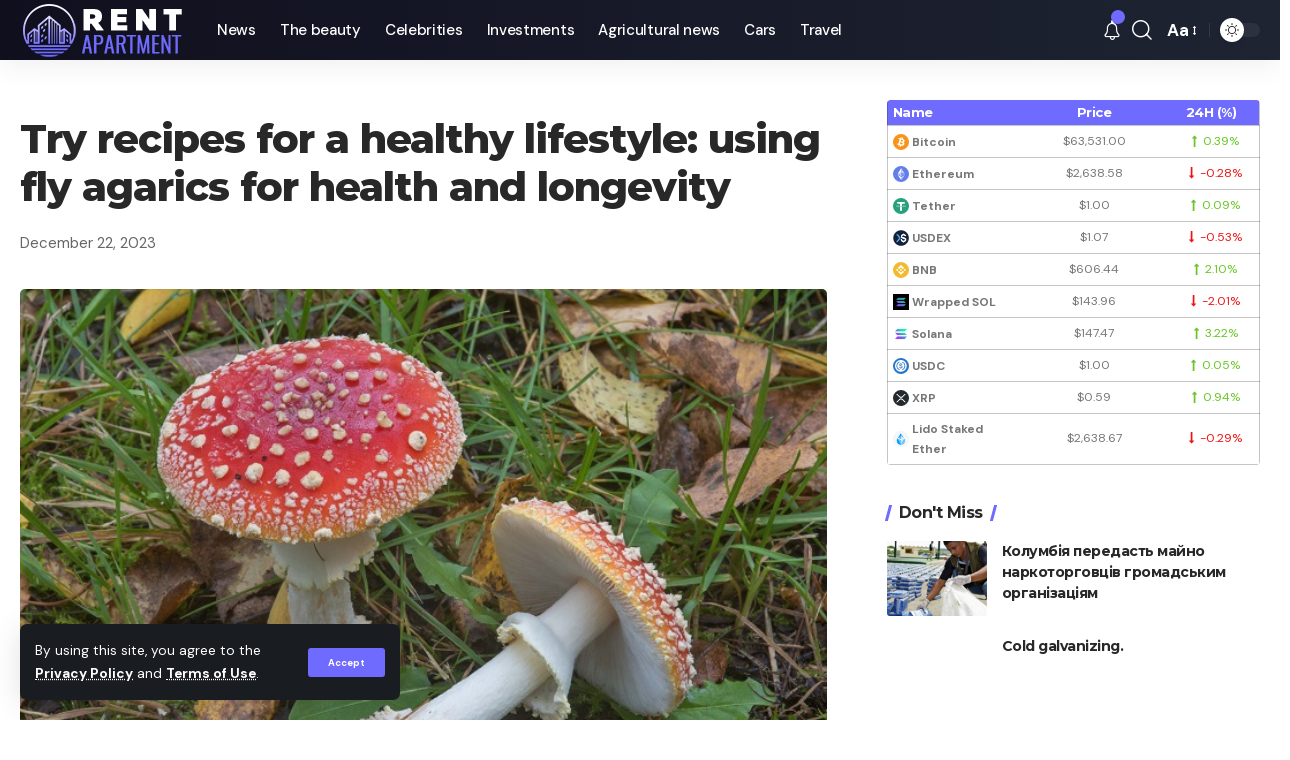

--- FILE ---
content_type: text/html; charset=UTF-8
request_url: https://south-columbia.com/try-recipes-for-a-healthy-lifestyle-using-fly-agarics-for-health-and-longevity.html
body_size: 17878
content:
<!DOCTYPE html>
<html lang="en-US">
<head>
    <meta charset="UTF-8">
    <meta http-equiv="X-UA-Compatible" content="IE=edge">
    <meta name="viewport" content="width=device-width, initial-scale=1">
    <link rel="profile" href="https://gmpg.org/xfn/11">
	<meta name='robots' content='index, follow, max-image-preview:large, max-snippet:-1, max-video-preview:-1' />

	<!-- This site is optimized with the Yoast SEO plugin v19.3 - https://yoast.com/wordpress/plugins/seo/ -->
	<title>The role of fly agaric in a healthy lifestyle: popular recipes and the secret of their effectiveness</title>
	<meta name="description" content="Healthy living is a journey that combines nutrition, exercise, and mental well-being. In the pursuit of a balanced lifestyle, incorporating unique, health-boosting ingredients into your diet can be a transformative experience." />
	<link rel="preconnect" href="https://fonts.gstatic.com" crossorigin><link rel="preload" as="style" onload="this.onload=null;this.rel='stylesheet'" id="rb-preload-gfonts" href="https://fonts.googleapis.com/css?family=DM+Sans%3A400%2C500%2C700%2C400italic%2C500italic%2C700italic%7CMontserrat%3A700%2C800%7CAbel%3A400%7COxygen%3A400%2C700%7CEncode+Sans+Condensed%3A400%2C500%2C600%2C700%2C800&amp;display=swap" crossorigin><noscript><link rel="stylesheet" href="https://fonts.googleapis.com/css?family=DM+Sans%3A400%2C500%2C700%2C400italic%2C500italic%2C700italic%7CMontserrat%3A700%2C800%7CAbel%3A400%7COxygen%3A400%2C700%7CEncode+Sans+Condensed%3A400%2C500%2C600%2C700%2C800&amp;display=swap"></noscript><link rel="canonical" href="https://south-columbia.com/try-recipes-for-a-healthy-lifestyle-using-fly-agarics-for-health-and-longevity.html" />
	<meta property="og:locale" content="en_US" />
	<meta property="og:type" content="article" />
	<meta property="og:title" content="The role of fly agaric in a healthy lifestyle: popular recipes and the secret of their effectiveness" />
	<meta property="og:description" content="Healthy living is a journey that combines nutrition, exercise, and mental well-being. In the pursuit of a balanced lifestyle, incorporating unique, health-boosting ingredients into your diet can be a transformative experience." />
	<meta property="og:url" content="https://south-columbia.com/try-recipes-for-a-healthy-lifestyle-using-fly-agarics-for-health-and-longevity.html" />
	<meta property="og:site_name" content="South Columbia - news, celebrities, investments, agricultural news, travel" />
	<meta property="article:published_time" content="2023-12-22T10:57:48+00:00" />
	<meta property="og:image" content="https://south-columbia.com/wp-content/uploads/2023/12/try-recipes-for-a-healthy-lifestyle-using-fly-agarics-for-health-and-longevity012.jpg" />
	<meta property="og:image:width" content="700" />
	<meta property="og:image:height" content="467" />
	<meta property="og:image:type" content="image/jpeg" />
	<meta name="author" content="buma888" />
	<meta name="twitter:card" content="summary" />
	<meta name="twitter:label1" content="Written by" />
	<meta name="twitter:data1" content="buma888" />
	<meta name="twitter:label2" content="Est. reading time" />
	<meta name="twitter:data2" content="3 minutes" />
	<script type="application/ld+json" class="yoast-schema-graph">{"@context":"https://schema.org","@graph":[{"@type":"WebSite","@id":"https://south-columbia.com/#website","url":"https://south-columbia.com/","name":"South Columbia - news, celebrities, investments, agricultural news, travel","description":"","potentialAction":[{"@type":"SearchAction","target":{"@type":"EntryPoint","urlTemplate":"https://south-columbia.com/?s={search_term_string}"},"query-input":"required name=search_term_string"}],"inLanguage":"en-US"},{"@type":"ImageObject","inLanguage":"en-US","@id":"https://south-columbia.com/try-recipes-for-a-healthy-lifestyle-using-fly-agarics-for-health-and-longevity.html#primaryimage","url":"https://south-columbia.com/wp-content/uploads/2023/12/try-recipes-for-a-healthy-lifestyle-using-fly-agarics-for-health-and-longevity012.jpg","contentUrl":"https://south-columbia.com/wp-content/uploads/2023/12/try-recipes-for-a-healthy-lifestyle-using-fly-agarics-for-health-and-longevity012.jpg","width":700,"height":467},{"@type":"WebPage","@id":"https://south-columbia.com/try-recipes-for-a-healthy-lifestyle-using-fly-agarics-for-health-and-longevity.html","url":"https://south-columbia.com/try-recipes-for-a-healthy-lifestyle-using-fly-agarics-for-health-and-longevity.html","name":"The role of fly agaric in a healthy lifestyle: popular recipes and the secret of their effectiveness","isPartOf":{"@id":"https://south-columbia.com/#website"},"primaryImageOfPage":{"@id":"https://south-columbia.com/try-recipes-for-a-healthy-lifestyle-using-fly-agarics-for-health-and-longevity.html#primaryimage"},"datePublished":"2023-12-22T10:57:48+00:00","dateModified":"2023-12-22T10:57:48+00:00","author":{"@id":"https://south-columbia.com/#/schema/person/df0fea4cb43b5e30470801f33502d387"},"description":"Healthy living is a journey that combines nutrition, exercise, and mental well-being. In the pursuit of a balanced lifestyle, incorporating unique, health-boosting ingredients into your diet can be a transformative experience.","breadcrumb":{"@id":"https://south-columbia.com/try-recipes-for-a-healthy-lifestyle-using-fly-agarics-for-health-and-longevity.html#breadcrumb"},"inLanguage":"en-US","potentialAction":[{"@type":"ReadAction","target":["https://south-columbia.com/try-recipes-for-a-healthy-lifestyle-using-fly-agarics-for-health-and-longevity.html"]}]},{"@type":"BreadcrumbList","@id":"https://south-columbia.com/try-recipes-for-a-healthy-lifestyle-using-fly-agarics-for-health-and-longevity.html#breadcrumb","itemListElement":[{"@type":"ListItem","position":1,"name":"Try recipes for a healthy lifestyle: using fly agarics for health and longevity"}]},{"@type":"Person","@id":"https://south-columbia.com/#/schema/person/df0fea4cb43b5e30470801f33502d387","name":"buma888","image":{"@type":"ImageObject","inLanguage":"en-US","@id":"https://south-columbia.com/#/schema/person/image/","url":"https://secure.gravatar.com/avatar/1e2864b92896f74f96f306891f5ec702?s=96&d=mm&r=g","contentUrl":"https://secure.gravatar.com/avatar/1e2864b92896f74f96f306891f5ec702?s=96&d=mm&r=g","caption":"buma888"}}]}</script>
	<!-- / Yoast SEO plugin. -->


<link rel="alternate" type="application/rss+xml" title="South Columbia - news, celebrities, investments, agricultural news, travel &raquo; Feed" href="https://south-columbia.com/feed" />
<link rel="alternate" type="application/rss+xml" title="South Columbia - news, celebrities, investments, agricultural news, travel &raquo; Comments Feed" href="https://south-columbia.com/comments/feed" />
<link rel="alternate" type="application/rss+xml" title="South Columbia - news, celebrities, investments, agricultural news, travel &raquo; Try recipes for a healthy lifestyle: using fly agarics for health and longevity Comments Feed" href="https://south-columbia.com/try-recipes-for-a-healthy-lifestyle-using-fly-agarics-for-health-and-longevity.html/feed" />
<script type="application/ld+json">{"@context":"https://schema.org","@type":"Organization","legalName":"South Columbia - news, celebrities, investments, agricultural news, travel","url":"https://south-columbia.com/"}</script>
<link rel='stylesheet' id='wp-block-library-css'  href='https://south-columbia.com/wp-includes/css/dist/block-library/style.min.css?ver=6.0.1' media='all' />
<style id='global-styles-inline-css'>
body{--wp--preset--color--black: #000000;--wp--preset--color--cyan-bluish-gray: #abb8c3;--wp--preset--color--white: #ffffff;--wp--preset--color--pale-pink: #f78da7;--wp--preset--color--vivid-red: #cf2e2e;--wp--preset--color--luminous-vivid-orange: #ff6900;--wp--preset--color--luminous-vivid-amber: #fcb900;--wp--preset--color--light-green-cyan: #7bdcb5;--wp--preset--color--vivid-green-cyan: #00d084;--wp--preset--color--pale-cyan-blue: #8ed1fc;--wp--preset--color--vivid-cyan-blue: #0693e3;--wp--preset--color--vivid-purple: #9b51e0;--wp--preset--gradient--vivid-cyan-blue-to-vivid-purple: linear-gradient(135deg,rgba(6,147,227,1) 0%,rgb(155,81,224) 100%);--wp--preset--gradient--light-green-cyan-to-vivid-green-cyan: linear-gradient(135deg,rgb(122,220,180) 0%,rgb(0,208,130) 100%);--wp--preset--gradient--luminous-vivid-amber-to-luminous-vivid-orange: linear-gradient(135deg,rgba(252,185,0,1) 0%,rgba(255,105,0,1) 100%);--wp--preset--gradient--luminous-vivid-orange-to-vivid-red: linear-gradient(135deg,rgba(255,105,0,1) 0%,rgb(207,46,46) 100%);--wp--preset--gradient--very-light-gray-to-cyan-bluish-gray: linear-gradient(135deg,rgb(238,238,238) 0%,rgb(169,184,195) 100%);--wp--preset--gradient--cool-to-warm-spectrum: linear-gradient(135deg,rgb(74,234,220) 0%,rgb(151,120,209) 20%,rgb(207,42,186) 40%,rgb(238,44,130) 60%,rgb(251,105,98) 80%,rgb(254,248,76) 100%);--wp--preset--gradient--blush-light-purple: linear-gradient(135deg,rgb(255,206,236) 0%,rgb(152,150,240) 100%);--wp--preset--gradient--blush-bordeaux: linear-gradient(135deg,rgb(254,205,165) 0%,rgb(254,45,45) 50%,rgb(107,0,62) 100%);--wp--preset--gradient--luminous-dusk: linear-gradient(135deg,rgb(255,203,112) 0%,rgb(199,81,192) 50%,rgb(65,88,208) 100%);--wp--preset--gradient--pale-ocean: linear-gradient(135deg,rgb(255,245,203) 0%,rgb(182,227,212) 50%,rgb(51,167,181) 100%);--wp--preset--gradient--electric-grass: linear-gradient(135deg,rgb(202,248,128) 0%,rgb(113,206,126) 100%);--wp--preset--gradient--midnight: linear-gradient(135deg,rgb(2,3,129) 0%,rgb(40,116,252) 100%);--wp--preset--duotone--dark-grayscale: url('#wp-duotone-dark-grayscale');--wp--preset--duotone--grayscale: url('#wp-duotone-grayscale');--wp--preset--duotone--purple-yellow: url('#wp-duotone-purple-yellow');--wp--preset--duotone--blue-red: url('#wp-duotone-blue-red');--wp--preset--duotone--midnight: url('#wp-duotone-midnight');--wp--preset--duotone--magenta-yellow: url('#wp-duotone-magenta-yellow');--wp--preset--duotone--purple-green: url('#wp-duotone-purple-green');--wp--preset--duotone--blue-orange: url('#wp-duotone-blue-orange');--wp--preset--font-size--small: 13px;--wp--preset--font-size--medium: 20px;--wp--preset--font-size--large: 36px;--wp--preset--font-size--x-large: 42px;}.has-black-color{color: var(--wp--preset--color--black) !important;}.has-cyan-bluish-gray-color{color: var(--wp--preset--color--cyan-bluish-gray) !important;}.has-white-color{color: var(--wp--preset--color--white) !important;}.has-pale-pink-color{color: var(--wp--preset--color--pale-pink) !important;}.has-vivid-red-color{color: var(--wp--preset--color--vivid-red) !important;}.has-luminous-vivid-orange-color{color: var(--wp--preset--color--luminous-vivid-orange) !important;}.has-luminous-vivid-amber-color{color: var(--wp--preset--color--luminous-vivid-amber) !important;}.has-light-green-cyan-color{color: var(--wp--preset--color--light-green-cyan) !important;}.has-vivid-green-cyan-color{color: var(--wp--preset--color--vivid-green-cyan) !important;}.has-pale-cyan-blue-color{color: var(--wp--preset--color--pale-cyan-blue) !important;}.has-vivid-cyan-blue-color{color: var(--wp--preset--color--vivid-cyan-blue) !important;}.has-vivid-purple-color{color: var(--wp--preset--color--vivid-purple) !important;}.has-black-background-color{background-color: var(--wp--preset--color--black) !important;}.has-cyan-bluish-gray-background-color{background-color: var(--wp--preset--color--cyan-bluish-gray) !important;}.has-white-background-color{background-color: var(--wp--preset--color--white) !important;}.has-pale-pink-background-color{background-color: var(--wp--preset--color--pale-pink) !important;}.has-vivid-red-background-color{background-color: var(--wp--preset--color--vivid-red) !important;}.has-luminous-vivid-orange-background-color{background-color: var(--wp--preset--color--luminous-vivid-orange) !important;}.has-luminous-vivid-amber-background-color{background-color: var(--wp--preset--color--luminous-vivid-amber) !important;}.has-light-green-cyan-background-color{background-color: var(--wp--preset--color--light-green-cyan) !important;}.has-vivid-green-cyan-background-color{background-color: var(--wp--preset--color--vivid-green-cyan) !important;}.has-pale-cyan-blue-background-color{background-color: var(--wp--preset--color--pale-cyan-blue) !important;}.has-vivid-cyan-blue-background-color{background-color: var(--wp--preset--color--vivid-cyan-blue) !important;}.has-vivid-purple-background-color{background-color: var(--wp--preset--color--vivid-purple) !important;}.has-black-border-color{border-color: var(--wp--preset--color--black) !important;}.has-cyan-bluish-gray-border-color{border-color: var(--wp--preset--color--cyan-bluish-gray) !important;}.has-white-border-color{border-color: var(--wp--preset--color--white) !important;}.has-pale-pink-border-color{border-color: var(--wp--preset--color--pale-pink) !important;}.has-vivid-red-border-color{border-color: var(--wp--preset--color--vivid-red) !important;}.has-luminous-vivid-orange-border-color{border-color: var(--wp--preset--color--luminous-vivid-orange) !important;}.has-luminous-vivid-amber-border-color{border-color: var(--wp--preset--color--luminous-vivid-amber) !important;}.has-light-green-cyan-border-color{border-color: var(--wp--preset--color--light-green-cyan) !important;}.has-vivid-green-cyan-border-color{border-color: var(--wp--preset--color--vivid-green-cyan) !important;}.has-pale-cyan-blue-border-color{border-color: var(--wp--preset--color--pale-cyan-blue) !important;}.has-vivid-cyan-blue-border-color{border-color: var(--wp--preset--color--vivid-cyan-blue) !important;}.has-vivid-purple-border-color{border-color: var(--wp--preset--color--vivid-purple) !important;}.has-vivid-cyan-blue-to-vivid-purple-gradient-background{background: var(--wp--preset--gradient--vivid-cyan-blue-to-vivid-purple) !important;}.has-light-green-cyan-to-vivid-green-cyan-gradient-background{background: var(--wp--preset--gradient--light-green-cyan-to-vivid-green-cyan) !important;}.has-luminous-vivid-amber-to-luminous-vivid-orange-gradient-background{background: var(--wp--preset--gradient--luminous-vivid-amber-to-luminous-vivid-orange) !important;}.has-luminous-vivid-orange-to-vivid-red-gradient-background{background: var(--wp--preset--gradient--luminous-vivid-orange-to-vivid-red) !important;}.has-very-light-gray-to-cyan-bluish-gray-gradient-background{background: var(--wp--preset--gradient--very-light-gray-to-cyan-bluish-gray) !important;}.has-cool-to-warm-spectrum-gradient-background{background: var(--wp--preset--gradient--cool-to-warm-spectrum) !important;}.has-blush-light-purple-gradient-background{background: var(--wp--preset--gradient--blush-light-purple) !important;}.has-blush-bordeaux-gradient-background{background: var(--wp--preset--gradient--blush-bordeaux) !important;}.has-luminous-dusk-gradient-background{background: var(--wp--preset--gradient--luminous-dusk) !important;}.has-pale-ocean-gradient-background{background: var(--wp--preset--gradient--pale-ocean) !important;}.has-electric-grass-gradient-background{background: var(--wp--preset--gradient--electric-grass) !important;}.has-midnight-gradient-background{background: var(--wp--preset--gradient--midnight) !important;}.has-small-font-size{font-size: var(--wp--preset--font-size--small) !important;}.has-medium-font-size{font-size: var(--wp--preset--font-size--medium) !important;}.has-large-font-size{font-size: var(--wp--preset--font-size--large) !important;}.has-x-large-font-size{font-size: var(--wp--preset--font-size--x-large) !important;}
</style>
<link rel='stylesheet' id='cptch_stylesheet-css'  href='https://south-columbia.com/wp-content/plugins/captcha-bws/css/front_end_style.css?ver=5.1.7' media='all' />
<link rel='stylesheet' id='cptch_desktop_style-css'  href='https://south-columbia.com/wp-content/plugins/captcha-bws/css/desktop_style.css?ver=5.1.7' media='all' />

<link rel='stylesheet' id='foxiz-main-css'  href='https://south-columbia.com/wp-content/themes/foxiz/assets/css/main.css?ver=1.4.5' media='all' />
<link rel='stylesheet' id='foxiz-print-css'  href='https://south-columbia.com/wp-content/themes/foxiz/assets/css/print.css?ver=1.4.5' media='all' />
<link rel='stylesheet' id='foxiz-style-css'  href='https://south-columbia.com/wp-content/themes/foxiz/style.css?ver=1.4.5' media='all' />
<style id='foxiz-style-inline-css'>
:root {--body-family:DM Sans;--body-fweight:400;--body-fsize:17px;--h1-family:Montserrat;--h1-fweight:700;--h1-fspace:-1px;--h2-family:Montserrat;--h2-fweight:700;--h2-fspace:-.5px;--h3-family:Montserrat;--h3-fweight:700;--h3-fspace:-.5px;--h4-family:Montserrat;--h4-fweight:700;--h4-fspace:-.5px;--h5-family:Montserrat;--h5-fweight:700;--h5-fspace:-.5px;--h6-family:Montserrat;--h6-fweight:700;--h6-fspace:-.5px;--cat-family:DM Sans;--cat-fweight:700;--meta-family:DM Sans;--meta-fweight:400;--meta-b-family:DM Sans;--meta-b-fweight:700;--input-family:DM Sans;--input-fweight:400;--btn-family:DM Sans;--btn-fweight:700;--menu-family:DM Sans;--menu-fweight:500;--menu-fsize:15px;--submenu-family:DM Sans;--submenu-fweight:500;--submenu-fsize:13px;--dwidgets-family:DM Sans;--dwidgets-fweight:700;--headline-family:Montserrat;--headline-fweight:800;--tagline-family:Abel;--tagline-fweight:400;--quote-family:Montserrat;--quote-fweight:800;}:root {--g-color :#706bff;--g-color-90 :#706bffe6;}[data-theme="dark"], .light-scheme {--dark-accent :#070819;--dark-accent-90 :#070819e6;--dark-accent-0 :#07081900;}.is-hd-1, .is-hd-2, .is-hd-3 {--nav-bg: #100f1e;--nav-bg-from: #100f1e;--nav-bg-to: #1e2432;--subnav-bg: #1e2432;--subnav-bg-from: #1e2432;--subnav-bg-to: #100f1e;--nav-color :#ffffff;--nav-color-10 :#ffffff1a;--subnav-color :#ffffff;--subnav-color-10 :#ffffff1a;--nav-color-h :#eeeeee;--subnav-color-h :#eeeeee;}[data-theme="dark"].is-hd-4 {--nav-bg: #191c20;--nav-bg-from: #191c20;--nav-bg-to: #191c20;}:root {--mbnav-color :#ffffff;}[data-theme="dark"] {--mbnav-color :#ffffff;}:root {--max-width-wo-sb : 860px;--hyperlink-line-color :var(--g-color);}.breadcrumb-inner, .woocommerce-breadcrumb { font-family:DM Sans;font-weight:500;}.p-readmore { font-family:DM Sans;font-weight:500;}.mobile-menu > li > a  { font-family:DM Sans;font-weight:500;}.mobile-menu .sub-menu a { font-family:DM Sans;font-weight:700;}.mobile-qview a { font-family:DM Sans;font-weight:700;}.search-header:before { background-repeat : no-repeat;background-size : cover;background-image : url(https://foxiz.themeruby.com/default/wp-content/uploads/sites/2/2021/09/search-bg.jpg);background-attachment : scroll;background-position : center center;}[data-theme="dark"] .search-header:before { background-repeat : no-repeat;background-size : cover;background-image : url(https://foxiz.themeruby.com/default/wp-content/uploads/sites/2/2021/09/search-bgd.jpg);background-attachment : scroll;background-position : center center;}.footer-has-bg { background-color : #0000000a;}[data-theme="dark"] .footer-has-bg { background-color : #16181c;}#amp-mobile-version-switcher { display: none; }
</style>
<script src='https://south-columbia.com/wp-includes/js/jquery/jquery.min.js?ver=3.6.0' id='jquery-core-js'></script>
<script src='https://south-columbia.com/wp-includes/js/jquery/jquery-migrate.min.js?ver=3.3.2' id='jquery-migrate-js'></script>
<script src='https://south-columbia.com/wp-content/themes/foxiz/assets/js/highlight-share.js?ver=1' id='highlight-share-js'></script>
<link rel="https://api.w.org/" href="https://south-columbia.com/wp-json/" /><link rel="alternate" type="application/json" href="https://south-columbia.com/wp-json/wp/v2/posts/2718" /><link rel="EditURI" type="application/rsd+xml" title="RSD" href="https://south-columbia.com/xmlrpc.php?rsd" />
<link rel="wlwmanifest" type="application/wlwmanifest+xml" href="https://south-columbia.com/wp-includes/wlwmanifest.xml" /> 
<meta name="generator" content="WordPress 6.0.1" />
<link rel='shortlink' href='https://south-columbia.com/?p=2718' />
<link rel="alternate" type="application/json+oembed" href="https://south-columbia.com/wp-json/oembed/1.0/embed?url=https%3A%2F%2Fsouth-columbia.com%2Ftry-recipes-for-a-healthy-lifestyle-using-fly-agarics-for-health-and-longevity.html" />
<link rel="alternate" type="text/xml+oembed" href="https://south-columbia.com/wp-json/oembed/1.0/embed?url=https%3A%2F%2Fsouth-columbia.com%2Ftry-recipes-for-a-healthy-lifestyle-using-fly-agarics-for-health-and-longevity.html&#038;format=xml" />
<script type="application/ld+json">{"@context":"https://schema.org","@type":"WebSite","@id":"https://south-columbia.com/#website","url":"https://south-columbia.com/","name":"South Columbia - news, celebrities, investments, agricultural news, travel","potentialAction":{"@type":"SearchAction","target":"https://south-columbia.com/?s={search_term_string}","query-input":"required name=search_term_string"}}</script>

		<style>
			#wp-admin-bar-pvc-post-views .pvc-graph-container { padding-top: 6px; padding-bottom: 6px; position: relative; display: block; height: 100%; box-sizing: border-box; }
			#wp-admin-bar-pvc-post-views .pvc-line-graph {
				display: inline-block;
				width: 1px;
				margin-right: 1px;
				background-color: #ccc;
				vertical-align: baseline;
			}
			#wp-admin-bar-pvc-post-views .pvc-line-graph:hover { background-color: #eee; }
			#wp-admin-bar-pvc-post-views .pvc-line-graph-0 { height: 1% }
			#wp-admin-bar-pvc-post-views .pvc-line-graph-1 { height: 5% }
			#wp-admin-bar-pvc-post-views .pvc-line-graph-2 { height: 10% }
			#wp-admin-bar-pvc-post-views .pvc-line-graph-3 { height: 15% }
			#wp-admin-bar-pvc-post-views .pvc-line-graph-4 { height: 20% }
			#wp-admin-bar-pvc-post-views .pvc-line-graph-5 { height: 25% }
			#wp-admin-bar-pvc-post-views .pvc-line-graph-6 { height: 30% }
			#wp-admin-bar-pvc-post-views .pvc-line-graph-7 { height: 35% }
			#wp-admin-bar-pvc-post-views .pvc-line-graph-8 { height: 40% }
			#wp-admin-bar-pvc-post-views .pvc-line-graph-9 { height: 45% }
			#wp-admin-bar-pvc-post-views .pvc-line-graph-10 { height: 50% }
			#wp-admin-bar-pvc-post-views .pvc-line-graph-11 { height: 55% }
			#wp-admin-bar-pvc-post-views .pvc-line-graph-12 { height: 60% }
			#wp-admin-bar-pvc-post-views .pvc-line-graph-13 { height: 65% }
			#wp-admin-bar-pvc-post-views .pvc-line-graph-14 { height: 70% }
			#wp-admin-bar-pvc-post-views .pvc-line-graph-15 { height: 75% }
			#wp-admin-bar-pvc-post-views .pvc-line-graph-16 { height: 80% }
			#wp-admin-bar-pvc-post-views .pvc-line-graph-17 { height: 85% }
			#wp-admin-bar-pvc-post-views .pvc-line-graph-18 { height: 90% }
			#wp-admin-bar-pvc-post-views .pvc-line-graph-19 { height: 95% }
			#wp-admin-bar-pvc-post-views .pvc-line-graph-20 { height: 100% }
		</style><link rel="icon" href="https://south-columbia.com/wp-content/uploads/2022/07/3.png" sizes="32x32" />
<link rel="icon" href="https://south-columbia.com/wp-content/uploads/2022/07/3.png" sizes="192x192" />
<link rel="apple-touch-icon" href="https://south-columbia.com/wp-content/uploads/2022/07/3.png" />
<meta name="msapplication-TileImage" content="https://south-columbia.com/wp-content/uploads/2022/07/3.png" />
<style id="sccss">/* Enter Your Custom CSS Here */
.p-wrap.p-list-small-2 .p-meta {
	display: none;
	visibility: hidden;
}

/*.p-content .p-meta {
	display: none;
	visibility: hidden;
}*/

.meta-inner .meta-avatar {
	display: none;
	visibility: hidden;
}

.meta-inner .meta-author {
	display: none;
	visibility: hidden;
}

.meta-inner .meta-read {
	display: none;
	visibility: hidden;
}

.p-categories, .p-top {
	display: none;
	visibility: hidden;
}

.footer-wrap:not(.footer-etemplate) > :first-child:not(.footer-copyright) {
	padding-top: 0px;
}

.collapse-footer-menu {
	display: none;
	visibility: hidden;
}

.footer-wrap.left-dot::after {
	position: absolute;
z-index: 0;
top: 0;
left: 0;
display: block;
width: 20%;
height: 50%;
content: '';
opacity: .2;
background-image: none;
background-size: 16px 16px;
}
	</style></head>
<body class="post-template-default single single-post postid-2718 single-format-standard wp-embed-responsive elementor-default elementor-kit-11 menu-ani-1 hover-ani-1 wc-res-list is-hd-1 is-standard-8 is-backtop is-mstick is-smart-sticky yes-tstick top-spacing sync-bookmarks" data-theme="default">
<svg xmlns="http://www.w3.org/2000/svg" viewBox="0 0 0 0" width="0" height="0" focusable="false" role="none" style="visibility: hidden; position: absolute; left: -9999px; overflow: hidden;" ><defs><filter id="wp-duotone-dark-grayscale"><feColorMatrix color-interpolation-filters="sRGB" type="matrix" values=" .299 .587 .114 0 0 .299 .587 .114 0 0 .299 .587 .114 0 0 .299 .587 .114 0 0 " /><feComponentTransfer color-interpolation-filters="sRGB" ><feFuncR type="table" tableValues="0 0.49803921568627" /><feFuncG type="table" tableValues="0 0.49803921568627" /><feFuncB type="table" tableValues="0 0.49803921568627" /><feFuncA type="table" tableValues="1 1" /></feComponentTransfer><feComposite in2="SourceGraphic" operator="in" /></filter></defs></svg><svg xmlns="http://www.w3.org/2000/svg" viewBox="0 0 0 0" width="0" height="0" focusable="false" role="none" style="visibility: hidden; position: absolute; left: -9999px; overflow: hidden;" ><defs><filter id="wp-duotone-grayscale"><feColorMatrix color-interpolation-filters="sRGB" type="matrix" values=" .299 .587 .114 0 0 .299 .587 .114 0 0 .299 .587 .114 0 0 .299 .587 .114 0 0 " /><feComponentTransfer color-interpolation-filters="sRGB" ><feFuncR type="table" tableValues="0 1" /><feFuncG type="table" tableValues="0 1" /><feFuncB type="table" tableValues="0 1" /><feFuncA type="table" tableValues="1 1" /></feComponentTransfer><feComposite in2="SourceGraphic" operator="in" /></filter></defs></svg><svg xmlns="http://www.w3.org/2000/svg" viewBox="0 0 0 0" width="0" height="0" focusable="false" role="none" style="visibility: hidden; position: absolute; left: -9999px; overflow: hidden;" ><defs><filter id="wp-duotone-purple-yellow"><feColorMatrix color-interpolation-filters="sRGB" type="matrix" values=" .299 .587 .114 0 0 .299 .587 .114 0 0 .299 .587 .114 0 0 .299 .587 .114 0 0 " /><feComponentTransfer color-interpolation-filters="sRGB" ><feFuncR type="table" tableValues="0.54901960784314 0.98823529411765" /><feFuncG type="table" tableValues="0 1" /><feFuncB type="table" tableValues="0.71764705882353 0.25490196078431" /><feFuncA type="table" tableValues="1 1" /></feComponentTransfer><feComposite in2="SourceGraphic" operator="in" /></filter></defs></svg><svg xmlns="http://www.w3.org/2000/svg" viewBox="0 0 0 0" width="0" height="0" focusable="false" role="none" style="visibility: hidden; position: absolute; left: -9999px; overflow: hidden;" ><defs><filter id="wp-duotone-blue-red"><feColorMatrix color-interpolation-filters="sRGB" type="matrix" values=" .299 .587 .114 0 0 .299 .587 .114 0 0 .299 .587 .114 0 0 .299 .587 .114 0 0 " /><feComponentTransfer color-interpolation-filters="sRGB" ><feFuncR type="table" tableValues="0 1" /><feFuncG type="table" tableValues="0 0.27843137254902" /><feFuncB type="table" tableValues="0.5921568627451 0.27843137254902" /><feFuncA type="table" tableValues="1 1" /></feComponentTransfer><feComposite in2="SourceGraphic" operator="in" /></filter></defs></svg><svg xmlns="http://www.w3.org/2000/svg" viewBox="0 0 0 0" width="0" height="0" focusable="false" role="none" style="visibility: hidden; position: absolute; left: -9999px; overflow: hidden;" ><defs><filter id="wp-duotone-midnight"><feColorMatrix color-interpolation-filters="sRGB" type="matrix" values=" .299 .587 .114 0 0 .299 .587 .114 0 0 .299 .587 .114 0 0 .299 .587 .114 0 0 " /><feComponentTransfer color-interpolation-filters="sRGB" ><feFuncR type="table" tableValues="0 0" /><feFuncG type="table" tableValues="0 0.64705882352941" /><feFuncB type="table" tableValues="0 1" /><feFuncA type="table" tableValues="1 1" /></feComponentTransfer><feComposite in2="SourceGraphic" operator="in" /></filter></defs></svg><svg xmlns="http://www.w3.org/2000/svg" viewBox="0 0 0 0" width="0" height="0" focusable="false" role="none" style="visibility: hidden; position: absolute; left: -9999px; overflow: hidden;" ><defs><filter id="wp-duotone-magenta-yellow"><feColorMatrix color-interpolation-filters="sRGB" type="matrix" values=" .299 .587 .114 0 0 .299 .587 .114 0 0 .299 .587 .114 0 0 .299 .587 .114 0 0 " /><feComponentTransfer color-interpolation-filters="sRGB" ><feFuncR type="table" tableValues="0.78039215686275 1" /><feFuncG type="table" tableValues="0 0.94901960784314" /><feFuncB type="table" tableValues="0.35294117647059 0.47058823529412" /><feFuncA type="table" tableValues="1 1" /></feComponentTransfer><feComposite in2="SourceGraphic" operator="in" /></filter></defs></svg><svg xmlns="http://www.w3.org/2000/svg" viewBox="0 0 0 0" width="0" height="0" focusable="false" role="none" style="visibility: hidden; position: absolute; left: -9999px; overflow: hidden;" ><defs><filter id="wp-duotone-purple-green"><feColorMatrix color-interpolation-filters="sRGB" type="matrix" values=" .299 .587 .114 0 0 .299 .587 .114 0 0 .299 .587 .114 0 0 .299 .587 .114 0 0 " /><feComponentTransfer color-interpolation-filters="sRGB" ><feFuncR type="table" tableValues="0.65098039215686 0.40392156862745" /><feFuncG type="table" tableValues="0 1" /><feFuncB type="table" tableValues="0.44705882352941 0.4" /><feFuncA type="table" tableValues="1 1" /></feComponentTransfer><feComposite in2="SourceGraphic" operator="in" /></filter></defs></svg><svg xmlns="http://www.w3.org/2000/svg" viewBox="0 0 0 0" width="0" height="0" focusable="false" role="none" style="visibility: hidden; position: absolute; left: -9999px; overflow: hidden;" ><defs><filter id="wp-duotone-blue-orange"><feColorMatrix color-interpolation-filters="sRGB" type="matrix" values=" .299 .587 .114 0 0 .299 .587 .114 0 0 .299 .587 .114 0 0 .299 .587 .114 0 0 " /><feComponentTransfer color-interpolation-filters="sRGB" ><feFuncR type="table" tableValues="0.098039215686275 1" /><feFuncG type="table" tableValues="0 0.66274509803922" /><feFuncB type="table" tableValues="0.84705882352941 0.41960784313725" /><feFuncA type="table" tableValues="1 1" /></feComponentTransfer><feComposite in2="SourceGraphic" operator="in" /></filter></defs></svg><div class="site-outer">
	        <header id="site-header" class="header-wrap rb-section header-set-1 header-1 header-wrapper style-shadow">
			<aside id="rb-privacy" class="privacy-bar privacy-left"><div class="privacy-inner"><div class="privacy-content">By using this site, you agree to the <a href="#">Privacy Policy</a> and <a href="#">Terms of Use</a>.</div><div class="privacy-dismiss"><a id="privacy-trigger" href="#" class="privacy-dismiss-btn is-btn"><span>Accept</span></a></div></div></aside>        <div class="reading-indicator"><span id="reading-progress"></span></div>
		            <div id="navbar-outer" class="navbar-outer">
                <div id="sticky-holder" class="sticky-holder">
                    <div class="navbar-wrap">
                        <div class="rb-container edge-padding">
                            <div class="navbar-inner">
                                <div class="navbar-left">
									        <div class="logo-wrap is-image-logo site-branding">
            <a href="https://south-columbia.com/" class="logo" title="South Columbia - news, celebrities, investments, agricultural news, travel">
				<img class="logo-default" data-mode="default" height="60" width="165" src="https://south-columbia.com/wp-content/uploads/2022/07/2.png" srcset="https://south-columbia.com/wp-content/uploads/2022/07/2.png 1x,https://south-columbia.com/wp-content/uploads/2022/07/1.png 2x" alt="South Columbia - news, celebrities, investments, agricultural news, travel"><img class="logo-dark" data-mode="dark" height="60" width="165" src="https://south-columbia.com/wp-content/uploads/2022/07/2.png" srcset="https://south-columbia.com/wp-content/uploads/2022/07/2.png 1x,https://south-columbia.com/wp-content/uploads/2022/07/1.png 2x" alt="South Columbia - news, celebrities, investments, agricultural news, travel">            </a>
        </div>
		        <nav id="site-navigation" class="main-menu-wrap" aria-label="main menu"><ul id="menu-menu" class="main-menu rb-menu large-menu" itemscope itemtype="https://www.schema.org/SiteNavigationElement"><li id="menu-item-2178" class="menu-item menu-item-type-taxonomy menu-item-object-category menu-item-2178"><a href="https://south-columbia.com/world-news"><span>News</span></a></li>
<li id="menu-item-2179" class="menu-item menu-item-type-taxonomy menu-item-object-category current-post-ancestor current-menu-parent current-post-parent menu-item-2179"><a href="https://south-columbia.com/the-beauty"><span>The beauty</span></a></li>
<li id="menu-item-2180" class="menu-item menu-item-type-taxonomy menu-item-object-category menu-item-2180"><a href="https://south-columbia.com/celebrities"><span>Celebrities</span></a></li>
<li id="menu-item-2181" class="menu-item menu-item-type-taxonomy menu-item-object-category menu-item-2181"><a href="https://south-columbia.com/investments"><span>Investments</span></a></li>
<li id="menu-item-2182" class="menu-item menu-item-type-taxonomy menu-item-object-category menu-item-2182"><a href="https://south-columbia.com/agricultural-news"><span>Agricultural news</span></a></li>
<li id="menu-item-2183" class="menu-item menu-item-type-taxonomy menu-item-object-category menu-item-2183"><a href="https://south-columbia.com/cars"><span>Cars</span></a></li>
<li id="menu-item-2184" class="menu-item menu-item-type-taxonomy menu-item-object-category menu-item-2184"><a href="https://south-columbia.com/travel"><span>Travel</span></a></li>
</ul></nav>
		        <div id="s-title-sticky" class="s-title-sticky">
            <div class="s-title-sticky-left">
                <span class="sticky-title-label">Reading:</span>
                <span class="h4 sticky-title">Try recipes for a healthy lifestyle: using fly agarics for health and longevity</span>
            </div>
			        <div class="sticky-share-list">
            <div class="t-shared-header meta-text">
                <i class="rbi rbi-share"></i><span class="share-label">Share</span>            </div>
            <div class="sticky-share-list-items effect-fadeout is-color">            <a class="share-action share-trigger icon-facebook" href="https://www.facebook.com/sharer.php?u=https%3A%2F%2Fsouth-columbia.com%2Ftry-recipes-for-a-healthy-lifestyle-using-fly-agarics-for-health-and-longevity.html" data-title="Facebook" data-gravity=n rel="nofollow"><i class="rbi rbi-facebook"></i></a>
		        <a class="share-action share-trigger icon-twitter" href="https://twitter.com/intent/tweet?text=Try+recipes+for+a+healthy+lifestyle%3A+using+fly+agarics+for+health+and+longevity&amp;url=https%3A%2F%2Fsouth-columbia.com%2Ftry-recipes-for-a-healthy-lifestyle-using-fly-agarics-for-health-and-longevity.html&amp;via=South+Columbia+-+news%2C+celebrities%2C+investments%2C+agricultural+news%2C+travel" data-title="Twitter" data-gravity=n rel="nofollow">
                <i class="rbi rbi-twitter"></i></a><a class="share-action icon-email" href="mailto:?subject=Try%20recipes%20for%20a%20healthy%20lifestyle:%20using%20fly%20agarics%20for%20health%20and%20longevity%20BODY=I%20found%20this%20article%20interesting%20and%20thought%20of%20sharing%20it%20with%20you.%20Check%20it%20out:%20https://south-columbia.com/try-recipes-for-a-healthy-lifestyle-using-fly-agarics-for-health-and-longevity.html" data-title="Email" data-gravity=n rel="nofollow"><i class="rbi rbi-email"></i></a>
		            <a class="share-action icon-print" rel="nofollow" href="javascript:if(window.print)window.print()" data-title="Print" data-gravity=n><i class="rbi rbi-print"></i></a>
		</div>
        </div>
		        </div>
	                                </div>
                                <div class="navbar-right">
									        <div class="wnav-holder header-dropdown-outer">
            <a href="#" class="dropdown-trigger notification-icon" data-notification="3056">
                <span class="notification-icon-inner" data-title="Notification"><i class="rbi rbi-notification wnav-icon"><span class="notification-info"></span></i></span>
            </a>
            <div class="header-dropdown notification-dropdown">
                <div class="notification-popup light-scheme">
                    <div class="notification-header">
                        <span class="h4">Notification</span>
						                    </div>
                    <div class="notification-content">
                        <div class="scroll-holder">
							                            <div class="notification-latest">
                                <span class="h5 notification-content-title"><i class="rbi rbi-clock"></i>Latest News</span>
								<div id="uid_notification" class="block-wrap block-small block-list block-list-small-2 short-pagination rb-columns rb-col-1"><div class="block-inner">        <div class="p-wrap post-3056 p-small p-list-small-2">
            <div class="feat-holder">
				        <div class="p-featured ratio-v1">
			        <a class="p-flink" href="https://south-columbia.com/shho-take-fitnes-klub-i-yaki-zanyattya-dopomagayut-pidtrimuvati-zdorovya-ta-formu.html" title="Що таке фітнес клуб і які заняття допомагають підтримувати здоров&#8217;я та форму">
			        </a>
		        </div>
	            </div>
            <div class="p-content">
				<h5 class="entry-title">        <a class="p-url" href="https://south-columbia.com/shho-take-fitnes-klub-i-yaki-zanyattya-dopomagayut-pidtrimuvati-zdorovya-ta-formu.html" rel="bookmark">Що таке фітнес клуб і які заняття допомагають підтримувати здоров&#8217;я та форму</a></h5>            <div class="p-meta">
				                <div class="meta-inner is-meta">
					<span class="meta-el meta-date">
		            <time class="date published" datetime="2026-01-04T10:50:06+00:00">January 4, 2026</time>
		        </span>
		                </div>
				            </div>
		            </div>
        </div>
		        <div class="p-wrap post-3052 p-small p-list-small-2">
            <div class="feat-holder">
				        <div class="p-featured ratio-v1">
			        <a class="p-flink" href="https://south-columbia.com/kak-oformit-onlajn-zajm-bez-proverki-kreditnoj-istorii-bystro-i-bez-skrytyx-uslovij.html" title="Как оформить онлайн займ без проверки кредитной истории быстро и без скрытых условий">
			<img width="150" height="150" src="https://south-columbia.com/wp-content/uploads/2025/12/zaim-150x150.png" class="featured-img wp-post-image" alt="" loading="lazy" />        </a>
		        </div>
	            </div>
            <div class="p-content">
				<h5 class="entry-title">        <a class="p-url" href="https://south-columbia.com/kak-oformit-onlajn-zajm-bez-proverki-kreditnoj-istorii-bystro-i-bez-skrytyx-uslovij.html" rel="bookmark">Как оформить онлайн займ без проверки кредитной истории быстро и без скрытых условий</a></h5>            <div class="p-meta">
				                <div class="meta-inner is-meta">
					<span class="meta-el meta-date">
		            <time class="date published" datetime="2025-12-29T10:18:45+00:00">December 29, 2025</time>
		        </span>
		                </div>
				            </div>
		            </div>
        </div>
		        <div class="p-wrap post-3048 p-small p-list-small-2">
            <div class="feat-holder">
				        <div class="p-featured ratio-v1">
			        <a class="p-flink" href="https://south-columbia.com/how-to-re-attract-your-partner-sexually-after-a-fight-interesting-ideas-and-tips.html" title="How to re-attract your partner sexually after a fight: interesting ideas and tips">
			<img width="150" height="150" src="https://south-columbia.com/wp-content/uploads/2025/11/how-to-re-attract-your-partner-sexually-after-a-fight-interesting-ideas-and-tips05-150x150.jpg" class="featured-img wp-post-image" alt="" loading="lazy" />        </a>
		        </div>
	            </div>
            <div class="p-content">
				<h5 class="entry-title">        <a class="p-url" href="https://south-columbia.com/how-to-re-attract-your-partner-sexually-after-a-fight-interesting-ideas-and-tips.html" rel="bookmark">How to re-attract your partner sexually after a fight: interesting ideas and tips</a></h5>            <div class="p-meta">
				                <div class="meta-inner is-meta">
					<span class="meta-el meta-date">
		            <time class="date published" datetime="2025-11-20T20:47:34+00:00">November 20, 2025</time>
		        </span>
		                </div>
				            </div>
		            </div>
        </div>
		        <div class="p-wrap post-3044 p-small p-list-small-2">
            <div class="feat-holder">
				        <div class="p-featured ratio-v1">
			        <a class="p-flink" href="https://south-columbia.com/highland-cow-wall-art-adds-warmth-and-coziness-to-your-home.html" title="Highland cow wall art adds warmth and coziness to your home">
			<img width="150" height="150" src="https://south-columbia.com/wp-content/uploads/2025/10/highland-cow-wall-art-adds-warmth-and-coziness-to-your-home014-150x150.jpg" class="featured-img wp-post-image" alt="" loading="lazy" />        </a>
		        </div>
	            </div>
            <div class="p-content">
				<h5 class="entry-title">        <a class="p-url" href="https://south-columbia.com/highland-cow-wall-art-adds-warmth-and-coziness-to-your-home.html" rel="bookmark">Highland cow wall art adds warmth and coziness to your home</a></h5>            <div class="p-meta">
				                <div class="meta-inner is-meta">
					<span class="meta-el meta-date">
		            <time class="date published" datetime="2025-10-30T21:49:33+00:00">October 30, 2025</time>
		        </span>
		                </div>
				            </div>
		            </div>
        </div>
		        <div class="p-wrap post-3040 p-small p-list-small-2">
            <div class="feat-holder">
				        <div class="p-featured ratio-v1">
			        <a class="p-flink" href="https://south-columbia.com/trending-wall-art-styles-to-create-a-unique-atmosphere-in-your-space.html" title="Trending wall art styles to create a unique atmosphere in your space">
			<img width="150" height="150" src="https://south-columbia.com/wp-content/uploads/2025/10/trending-wall-art-styles-to-create-a-unique-atmosphere-in-your-space033-150x150.jpg" class="featured-img wp-post-image" alt="" loading="lazy" />        </a>
		        </div>
	            </div>
            <div class="p-content">
				<h5 class="entry-title">        <a class="p-url" href="https://south-columbia.com/trending-wall-art-styles-to-create-a-unique-atmosphere-in-your-space.html" rel="bookmark">Trending wall art styles to create a unique atmosphere in your space</a></h5>            <div class="p-meta">
				                <div class="meta-inner is-meta">
					<span class="meta-el meta-date">
		            <time class="date published" datetime="2025-10-21T21:59:07+00:00">October 21, 2025</time>
		        </span>
		                </div>
				            </div>
		            </div>
        </div>
		</div>        <div class="pagination-wrap pagination-infinite">
            <div class="infinite-trigger"><i class="rb-loader"></i></div>
        </div>
		</div>                            </div>
                        </div>
                    </div>
                </div>
            </div>
        </div>
	        <div class="wnav-holder w-header-search header-dropdown-outer">
            <a href="#" data-title="Search" class="icon-holder header-element search-btn search-trigger">
				<i class="rbi rbi-search wnav-icon"></i>            </a>
			                <div class="header-dropdown">
                    <div class="header-search-form live-search-form">
						        <form method="get" action="https://south-columbia.com/" class="rb-search-form">
            <div class="search-form-inner">
				                    <span class="search-icon"><i class="rbi rbi-search"></i></span>
				                <span class="search-text"><input type="text" class="field" placeholder="Search Headlines, News..." value="" name="s"/></span>
                <span class="rb-search-submit"><input type="submit" value="Search"/>                        <i class="rbi rbi-cright"></i></span>
            </div>
        </form>
							                            <span class="live-search-animation rb-loader"></span>
                            <div class="live-search-response"></div>
						                    </div>
                </div>
			        </div>
		        <div class="wnav-holder font-resizer">
            <a href="#" class="font-resizer-trigger" data-title="Resizer"><strong>Aa</strong></a>
        </div>
		        <div class="dark-mode-toggle-wrap">
            <div class="dark-mode-toggle">
                <span class="dark-mode-slide">
                    <i class="dark-mode-slide-btn mode-icon-dark" data-title="Switch to Light"><svg class="svg-icon svg-mode-dark" aria-hidden="true" role="img" focusable="false" xmlns="http://www.w3.org/2000/svg" viewBox="0 0 512 512"><path fill="currentColor" d="M507.681,209.011c-1.297-6.991-7.324-12.111-14.433-12.262c-7.104-0.122-13.347,4.711-14.936,11.643 c-15.26,66.497-73.643,112.94-141.978,112.94c-80.321,0-145.667-65.346-145.667-145.666c0-68.335,46.443-126.718,112.942-141.976 c6.93-1.59,11.791-7.826,11.643-14.934c-0.149-7.108-5.269-13.136-12.259-14.434C287.546,1.454,271.735,0,256,0 C187.62,0,123.333,26.629,74.98,74.981C26.628,123.333,0,187.62,0,256s26.628,132.667,74.98,181.019 C123.333,485.371,187.62,512,256,512s132.667-26.629,181.02-74.981C485.372,388.667,512,324.38,512,256 C512,240.278,510.546,224.469,507.681,209.011z" /></svg></i>
                    <i class="dark-mode-slide-btn mode-icon-default" data-title="Switch to Dark"><svg class="svg-icon svg-mode-light" aria-hidden="true" role="img" focusable="false" xmlns="http://www.w3.org/2000/svg" viewBox="0 0 232.447 232.447"><path fill="currentColor" d="M116.211,194.8c-4.143,0-7.5,3.357-7.5,7.5v22.643c0,4.143,3.357,7.5,7.5,7.5s7.5-3.357,7.5-7.5V202.3 C123.711,198.157,120.354,194.8,116.211,194.8z" /><path fill="currentColor" d="M116.211,37.645c4.143,0,7.5-3.357,7.5-7.5V7.505c0-4.143-3.357-7.5-7.5-7.5s-7.5,3.357-7.5,7.5v22.641 C108.711,34.288,112.068,37.645,116.211,37.645z" /><path fill="currentColor" d="M50.054,171.78l-16.016,16.008c-2.93,2.929-2.931,7.677-0.003,10.606c1.465,1.466,3.385,2.198,5.305,2.198 c1.919,0,3.838-0.731,5.302-2.195l16.016-16.008c2.93-2.929,2.931-7.677,0.003-10.606C57.731,168.852,52.982,168.851,50.054,171.78 z" /><path fill="currentColor" d="M177.083,62.852c1.919,0,3.838-0.731,5.302-2.195L198.4,44.649c2.93-2.929,2.931-7.677,0.003-10.606 c-2.93-2.932-7.679-2.931-10.607-0.003l-16.016,16.008c-2.93,2.929-2.931,7.677-0.003,10.607 C173.243,62.12,175.163,62.852,177.083,62.852z" /><path fill="currentColor" d="M37.645,116.224c0-4.143-3.357-7.5-7.5-7.5H7.5c-4.143,0-7.5,3.357-7.5,7.5s3.357,7.5,7.5,7.5h22.645 C34.287,123.724,37.645,120.366,37.645,116.224z" /><path fill="currentColor" d="M224.947,108.724h-22.652c-4.143,0-7.5,3.357-7.5,7.5s3.357,7.5,7.5,7.5h22.652c4.143,0,7.5-3.357,7.5-7.5 S229.09,108.724,224.947,108.724z" /><path fill="currentColor" d="M50.052,60.655c1.465,1.465,3.384,2.197,5.304,2.197c1.919,0,3.839-0.732,5.303-2.196c2.93-2.929,2.93-7.678,0.001-10.606 L44.652,34.042c-2.93-2.93-7.679-2.929-10.606-0.001c-2.93,2.929-2.93,7.678-0.001,10.606L50.052,60.655z" /><path fill="currentColor" d="M182.395,171.782c-2.93-2.929-7.679-2.93-10.606-0.001c-2.93,2.929-2.93,7.678-0.001,10.607l16.007,16.008 c1.465,1.465,3.384,2.197,5.304,2.197c1.919,0,3.839-0.732,5.303-2.196c2.93-2.929,2.93-7.678,0.001-10.607L182.395,171.782z" /><path fill="currentColor" d="M116.22,48.7c-37.232,0-67.523,30.291-67.523,67.523s30.291,67.523,67.523,67.523s67.522-30.291,67.522-67.523 S153.452,48.7,116.22,48.7z M116.22,168.747c-28.962,0-52.523-23.561-52.523-52.523S87.258,63.7,116.22,63.7 c28.961,0,52.522,23.562,52.522,52.523S145.181,168.747,116.22,168.747z" /></svg></i>
                </span>
            </div>
        </div>
		                                </div>
                            </div>
                        </div>
                    </div>
					        <div id="header-mobile" class="header-mobile">
            <div class="header-mobile-wrap">
				        <div class="mbnav edge-padding">
            <div class="navbar-left">
                <div class="mobile-toggle-wrap">
					                        <a href="#" class="mobile-menu-trigger">        <span class="burger-icon"><span></span><span></span><span></span></span>
	</a>
					                </div>
				        <div class="mobile-logo-wrap is-image-logo site-branding">
            <a href="https://south-columbia.com/" title="South Columbia - news, celebrities, investments, agricultural news, travel">
				<img class="logo-default" data-mode="default" height="60" width="165" src="https://south-columbia.com/wp-content/uploads/2022/07/2.png" alt="South Columbia - news, celebrities, investments, agricultural news, travel"><img class="logo-dark" data-mode="dark" height="60" width="165" src="https://south-columbia.com/wp-content/uploads/2022/07/2.png" alt="South Columbia - news, celebrities, investments, agricultural news, travel">            </a>
        </div>
		            </div>
            <div class="navbar-right">
						            <a href="#" class="mobile-menu-trigger mobile-search-icon"><i class="rbi rbi-search"></i></a>
			        <div class="wnav-holder font-resizer">
            <a href="#" class="font-resizer-trigger" data-title="Resizer"><strong>Aa</strong></a>
        </div>
		        <div class="dark-mode-toggle-wrap">
            <div class="dark-mode-toggle">
                <span class="dark-mode-slide">
                    <i class="dark-mode-slide-btn mode-icon-dark" data-title="Switch to Light"><svg class="svg-icon svg-mode-dark" aria-hidden="true" role="img" focusable="false" xmlns="http://www.w3.org/2000/svg" viewBox="0 0 512 512"><path fill="currentColor" d="M507.681,209.011c-1.297-6.991-7.324-12.111-14.433-12.262c-7.104-0.122-13.347,4.711-14.936,11.643 c-15.26,66.497-73.643,112.94-141.978,112.94c-80.321,0-145.667-65.346-145.667-145.666c0-68.335,46.443-126.718,112.942-141.976 c6.93-1.59,11.791-7.826,11.643-14.934c-0.149-7.108-5.269-13.136-12.259-14.434C287.546,1.454,271.735,0,256,0 C187.62,0,123.333,26.629,74.98,74.981C26.628,123.333,0,187.62,0,256s26.628,132.667,74.98,181.019 C123.333,485.371,187.62,512,256,512s132.667-26.629,181.02-74.981C485.372,388.667,512,324.38,512,256 C512,240.278,510.546,224.469,507.681,209.011z" /></svg></i>
                    <i class="dark-mode-slide-btn mode-icon-default" data-title="Switch to Dark"><svg class="svg-icon svg-mode-light" aria-hidden="true" role="img" focusable="false" xmlns="http://www.w3.org/2000/svg" viewBox="0 0 232.447 232.447"><path fill="currentColor" d="M116.211,194.8c-4.143,0-7.5,3.357-7.5,7.5v22.643c0,4.143,3.357,7.5,7.5,7.5s7.5-3.357,7.5-7.5V202.3 C123.711,198.157,120.354,194.8,116.211,194.8z" /><path fill="currentColor" d="M116.211,37.645c4.143,0,7.5-3.357,7.5-7.5V7.505c0-4.143-3.357-7.5-7.5-7.5s-7.5,3.357-7.5,7.5v22.641 C108.711,34.288,112.068,37.645,116.211,37.645z" /><path fill="currentColor" d="M50.054,171.78l-16.016,16.008c-2.93,2.929-2.931,7.677-0.003,10.606c1.465,1.466,3.385,2.198,5.305,2.198 c1.919,0,3.838-0.731,5.302-2.195l16.016-16.008c2.93-2.929,2.931-7.677,0.003-10.606C57.731,168.852,52.982,168.851,50.054,171.78 z" /><path fill="currentColor" d="M177.083,62.852c1.919,0,3.838-0.731,5.302-2.195L198.4,44.649c2.93-2.929,2.931-7.677,0.003-10.606 c-2.93-2.932-7.679-2.931-10.607-0.003l-16.016,16.008c-2.93,2.929-2.931,7.677-0.003,10.607 C173.243,62.12,175.163,62.852,177.083,62.852z" /><path fill="currentColor" d="M37.645,116.224c0-4.143-3.357-7.5-7.5-7.5H7.5c-4.143,0-7.5,3.357-7.5,7.5s3.357,7.5,7.5,7.5h22.645 C34.287,123.724,37.645,120.366,37.645,116.224z" /><path fill="currentColor" d="M224.947,108.724h-22.652c-4.143,0-7.5,3.357-7.5,7.5s3.357,7.5,7.5,7.5h22.652c4.143,0,7.5-3.357,7.5-7.5 S229.09,108.724,224.947,108.724z" /><path fill="currentColor" d="M50.052,60.655c1.465,1.465,3.384,2.197,5.304,2.197c1.919,0,3.839-0.732,5.303-2.196c2.93-2.929,2.93-7.678,0.001-10.606 L44.652,34.042c-2.93-2.93-7.679-2.929-10.606-0.001c-2.93,2.929-2.93,7.678-0.001,10.606L50.052,60.655z" /><path fill="currentColor" d="M182.395,171.782c-2.93-2.929-7.679-2.93-10.606-0.001c-2.93,2.929-2.93,7.678-0.001,10.607l16.007,16.008 c1.465,1.465,3.384,2.197,5.304,2.197c1.919,0,3.839-0.732,5.303-2.196c2.93-2.929,2.93-7.678,0.001-10.607L182.395,171.782z" /><path fill="currentColor" d="M116.22,48.7c-37.232,0-67.523,30.291-67.523,67.523s30.291,67.523,67.523,67.523s67.522-30.291,67.522-67.523 S153.452,48.7,116.22,48.7z M116.22,168.747c-28.962,0-52.523-23.561-52.523-52.523S87.258,63.7,116.22,63.7 c28.961,0,52.522,23.562,52.522,52.523S145.181,168.747,116.22,168.747z" /></svg></i>
                </span>
            </div>
        </div>
		            </div>
        </div>
	            </div>
			        <div class="mobile-collapse">
            <div class="mobile-collapse-holder">
                <div class="mobile-collapse-inner">
                    <div class="mobile-search-form edge-padding">        <div class="header-search-form live-search-form">
			                <span class="h5">Search</span>
			                <div class="live-search-form-outer">
					        <form method="get" action="https://south-columbia.com/" class="rb-search-form">
            <div class="search-form-inner">
				                    <span class="search-icon"><i class="rbi rbi-search"></i></span>
				                <span class="search-text"><input type="text" class="field" placeholder="Search Headlines, News..." value="" name="s"/></span>
                <span class="rb-search-submit"><input type="submit" value="Search"/>                        <i class="rbi rbi-cright"></i></span>
            </div>
        </form>
	                    <span class="live-search-animation rb-loader"></span>
                    <div class="live-search-absolute live-search-response"></div>
                </div>
			</div>
		</div>
                    <nav class="mobile-menu-wrap edge-padding">
						<ul id="mobile-menu" class="mobile-menu"><li class="menu-item menu-item-type-taxonomy menu-item-object-category menu-item-2178"><a href="https://south-columbia.com/world-news"><span>News</span></a></li>
<li class="menu-item menu-item-type-taxonomy menu-item-object-category current-post-ancestor current-menu-parent current-post-parent menu-item-2179"><a href="https://south-columbia.com/the-beauty"><span>The beauty</span></a></li>
<li class="menu-item menu-item-type-taxonomy menu-item-object-category menu-item-2180"><a href="https://south-columbia.com/celebrities"><span>Celebrities</span></a></li>
<li class="menu-item menu-item-type-taxonomy menu-item-object-category menu-item-2181"><a href="https://south-columbia.com/investments"><span>Investments</span></a></li>
<li class="menu-item menu-item-type-taxonomy menu-item-object-category menu-item-2182"><a href="https://south-columbia.com/agricultural-news"><span>Agricultural news</span></a></li>
<li class="menu-item menu-item-type-taxonomy menu-item-object-category menu-item-2183"><a href="https://south-columbia.com/cars"><span>Cars</span></a></li>
<li class="menu-item menu-item-type-taxonomy menu-item-object-category menu-item-2184"><a href="https://south-columbia.com/travel"><span>Travel</span></a></li>
</ul>                    </nav>
                    <div class="mobile-collapse-sections edge-padding">
						                            <div class="mobile-social-list">
                                <span class="mobile-social-list-title h6">Follow US</span>
								                            </div>
						                    </div>
					                        <div class="collapse-footer">
							                                <div class="collapse-copyright">© 2022 Foxiz News Network. Ruby Design Company. All Rights Reserved.</div>
							                        </div>
					                </div>
            </div>
        </div>
	        </div>
	                </div>
            </div>
			        </header>
		    <div class="site-wrap">        <div class="single-standard-8 is-sidebar-right optimal-line-length">
            <div class="rb-container edge-padding">
				<article id="post-2718" class="post-2718 post type-post status-publish format-standard has-post-thumbnail category-the-beauty" itemscope itemtype="https://schema.org/Article">                <div class="grid-container">
                    <div class="s-ct">
                        <header class="single-header">
							        <div class="s-cats ecat-bg-2 ecat-size-big">
			<div class="p-categories"><a class="p-category category-id-38" href="https://south-columbia.com/the-beauty" rel="category">The beauty</a></div>        </div>
	<h1 class="s-title" itemprop="headline">Try recipes for a healthy lifestyle: using fly agarics for health and longevity</h1>        <div class="single-meta none-avatar none-updated">
			                <div class="smeta-in">
					                    <div class="smeta-sec">
                        <div class="p-meta">
                            <div class="meta-inner is-meta"><span class="meta-el meta-date">
		            <time class="date published" datetime="2023-12-22T10:57:48+00:00">December 22, 2023</time>
		        </span>
		</div>
                        </div>
						                    </div>
                </div>
			            <div class="smeta-extra">
				            </div>
        </div>
		                        </header>
                        <div class="s-feat-outer">
							        <div class="s-feat">
			<img width="700" height="467" src="https://south-columbia.com/wp-content/uploads/2023/12/try-recipes-for-a-healthy-lifestyle-using-fly-agarics-for-health-and-longevity012.jpg" class="attachment-foxiz_crop_o1 size-foxiz_crop_o1 wp-post-image" alt="" />        </div>
		                        </div>
						        <div class="s-ct-wrap has-lsl">
            <div class="s-ct-inner">
				        <div class="l-shared-sec-outer">
            <div class="l-shared-sec">
                <div class="l-shared-header meta-text">
                    <i class="rbi rbi-share"></i><span class="share-label">SHARE</span>
                </div>
                <div class="l-shared-items effect-fadeout is-color">
					            <a class="share-action share-trigger icon-facebook" href="https://www.facebook.com/sharer.php?u=https%3A%2F%2Fsouth-columbia.com%2Ftry-recipes-for-a-healthy-lifestyle-using-fly-agarics-for-health-and-longevity.html" data-title="Facebook" data-gravity=w rel="nofollow"><i class="rbi rbi-facebook"></i></a>
		        <a class="share-action share-trigger icon-twitter" href="https://twitter.com/intent/tweet?text=Try+recipes+for+a+healthy+lifestyle%3A+using+fly+agarics+for+health+and+longevity&amp;url=https%3A%2F%2Fsouth-columbia.com%2Ftry-recipes-for-a-healthy-lifestyle-using-fly-agarics-for-health-and-longevity.html&amp;via=South+Columbia+-+news%2C+celebrities%2C+investments%2C+agricultural+news%2C+travel" data-title="Twitter" data-gravity=w rel="nofollow">
                <i class="rbi rbi-twitter"></i></a>            <a class="share-action share-trigger share-trigger icon-pinterest" rel="nofollow" href="https://pinterest.com/pin/create/button/?url=https%3A%2F%2Fsouth-columbia.com%2Ftry-recipes-for-a-healthy-lifestyle-using-fly-agarics-for-health-and-longevity.html&amp;media=https://south-columbia.com/wp-content/uploads/2023/12/try-recipes-for-a-healthy-lifestyle-using-fly-agarics-for-health-and-longevity012.jpg&amp;description=Healthy living is a journey that combines nutrition, exercise, and mental well-being. In the pursuit of a balanced lifestyle, incorporating unique, health-boosting ingredients into your diet can be a transformative experience." data-title="Pinterest" data-gravity=w  rel="nofollow"><i class="rbi rbi-pinterest"></i></a>
		            <a class="share-action icon-whatsapp is-web" href="https://web.whatsapp.com/send?text=Try+recipes+for+a+healthy+lifestyle%3A+using+fly+agarics+for+health+and+longevity &#9758; https%3A%2F%2Fsouth-columbia.com%2Ftry-recipes-for-a-healthy-lifestyle-using-fly-agarics-for-health-and-longevity.html" target="_blank" data-title="WhatsApp" data-gravity=w rel="nofollow"><i class="rbi rbi-whatsapp"></i></a>
            <a class="share-action icon-whatsapp is-mobile" href="whatsapp://send?text=Try+recipes+for+a+healthy+lifestyle%3A+using+fly+agarics+for+health+and+longevity &#9758; https%3A%2F%2Fsouth-columbia.com%2Ftry-recipes-for-a-healthy-lifestyle-using-fly-agarics-for-health-and-longevity.html" target="_blank" data-title="WhatsApp" data-gravity=w rel="nofollow"><i class="rbi rbi-whatsapp"></i></a>
		            <a class="share-action share-trigger icon-telegram" href="https://t.me/share/?url=https%3A%2F%2Fsouth-columbia.com%2Ftry-recipes-for-a-healthy-lifestyle-using-fly-agarics-for-health-and-longevity.html&amp;text=Try+recipes+for+a+healthy+lifestyle%3A+using+fly+agarics+for+health+and+longevity" data-title="Telegram" data-gravity=w rel="nofollow"><i class="rbi rbi-telegram"></i></a>
		                </div>
            </div>
        </div>
		                <div class="e-ct-outer">
					<div class="entry-content rbct clearfix is-highlight-shares" itemprop="articleBody"><p>Healthy living is a journey that combines nutrition, exercise, and mental well-being. In the pursuit of a balanced lifestyle, incorporating unique, health-boosting ingredients into your diet can be a transformative experience. <span id="more-2718"></span>Among the myriad of natural supplements gaining attention for their health benefits are mushrooms, specifically fly agaric. This article will explore how to incorporate fly agaric, provided by reputable sources like the Mushroom Holistic company, into your diet through various recipes for a healthier living.</p>
<h2 id="what-is-fly-agaric" class="rb-heading-index-0">What is Fly Agaric?</h2>
<p>Fly agaric, scientifically known as Amanita muscaria, is a mushroom known for its distinctive red and white spotted appearance. It has been used in various cultures for its psychoactive properties and, more recently, for its potential health benefits when properly prepared. Due to its potent nature, it&#8217;s crucial to source these mushrooms from trustworthy suppliers like Mushroom Holistics, known for their high-quality fly agaric for sale.</p>
<h2 id="preparation-methods" class="rb-heading-index-1">Preparation Methods</h2>
<p>Before diving into recipes, it&#8217;s essential to understand the preparation of fly agaric. Typically, the dried caps of the mushroom are converted into powder or capsules. This process helps mitigate some of the mushroom&#8217;s naturally occurring compounds that can be harmful if not properly processed. When you buy from Mushroom Holistics, you&#8217;re ensured a product that has been prepared with safety and efficacy in mind.</p>
<h2 id="incorporating-fly-agaric-into-recipes" class="rb-heading-index-2">Incorporating Fly Agaric into Recipes</h2>
<ol>
<li>Fly Agaric Tea: A simple and popular way to consume fly agaric is by making a tea. Steep a small amount of the dried caps or powder in hot water. You can add honey or lemon for flavor. This method allows for easy dosage control and a soothing way to enjoy the mushroom&#8217;s benefits.</li>
<li>Smoothies: For a quick health boost, add a small quantity of fly agaric powder to your morning smoothie. Combine it with fruits, greens, and a healthy liquid base like almond milk. The other ingredients will help mask the earthy taste of the mushroom, making it a delightful and nutritious start to your day.</li>
<li>Soups and Broths: Fly agaric can be added to soups and broths in powder form. It pairs well with ingredients like ginger, garlic, and vegetables, enhancing the soup&#8217;s nutritional value and offering a unique flavor profile.</li>
<li>Fly Agaric Capsules: For those who prefer a no-fuss, consistent dosage, Mushroom Holistic&#8217;s capsules can be an excellent way to incorporate fly agaric into your daily regimen. They can be taken like any other supplement, ensuring you get a precise amount without any preparation.</li>
</ol>
<h2 id="safety-and-considerations" class="rb-heading-index-3">Safety and Considerations</h2>
<p>While fly agaric offers intriguing health benefits, it&#8217;s paramount to approach its use with caution. Always source your mushrooms from reputable companies like Mushroom Holistics. Begin with a small dose to gauge your body&#8217;s reaction and consult with a healthcare professional, especially if you have underlying health conditions or are taking other medications.</p>
<h2 id="the-role-of-fly-agaric-in-healthy-living" class="rb-heading-index-4">The Role of Fly Agaric in Healthy Living</h2>
<p>Incorporating fly agaric into your diet can align with a lifestyle aimed at healthy living. When used responsibly and as part of a balanced diet, fly agaric can contribute to your wellness journey. Its unique properties, coupled with a variety of ways it can be included in recipes, make it an intriguing supplement for those looking to enhance their health regimen.</p>
<h2 id="conclusion" class="rb-heading-index-5">Conclusion</h2>
<p>Fly agaric is more than just an iconic mushroom; it&#8217;s a supplement that, when sourced correctly, such as through <a href="https://mushroomholistic.com/product-category/amanita-muscaria-for-sale/">Mushroom Holistics&#8217; fly agaric for sale</a>, can offer various health benefits. By integrating it into your diet through teas, smoothies, soups, or capsules, you&#8217;re embracing a natural component that has been part of traditional health practices for centuries. Remember, the key to incorporating any new supplement into your diet is to do so mindfully and with an emphasis on safety and health. With the right approach, fly agaric can be a valuable addition to your recipes for healthy living.</p>
</div>            <div class="article-meta is-hidden">
                <meta itemprop="mainEntityOfPage" content="https://south-columbia.com/try-recipes-for-a-healthy-lifestyle-using-fly-agarics-for-health-and-longevity.html">
                <span class="vcard author">
                                            <span class="fn" itemprop="author" itemscope content="buma888" itemtype="https://schema.org/Person">
                                <meta itemprop="url" content="https://south-columbia.com/author/buma888">
                                <span itemprop="name">buma888</span>
                            </span>
                                    </span>
                <meta class="updated" itemprop="dateModified" content="2023-12-22T10:57:48+00:00">
                <time class="date published entry-date" datetime="2023-12-22T10:57:48+00:00" content="2023-12-22T10:57:48+00:00" itemprop="datePublished">December 22, 2023</time>
				                    <span itemprop="image" itemscope itemtype="https://schema.org/ImageObject">
				<meta itemprop="url" content="https://south-columbia.com/wp-content/uploads/2023/12/try-recipes-for-a-healthy-lifestyle-using-fly-agarics-for-health-and-longevity012.jpg">
				<meta itemprop="width" content="700">
				<meta itemprop="height" content="467">
				</span>
								                <span itemprop="publisher" itemscope itemtype="https://schema.org/Organization">
				<meta itemprop="name" content="South Columbia - news, celebrities, investments, agricultural news, travel">
				<meta itemprop="url" content="https://south-columbia.com/">
				                    <span itemprop="logo" itemscope itemtype="https://schema.org/ImageObject">
						<meta itemprop="url" content="https://south-columbia.com/wp-content/uploads/2022/07/2.png">
					</span>
								</span>
            </div>
			                </div>
            </div>
			        </div>
	        <div class="comment-box-wrap entry-sec">
            <div class="comment-box-header">
				                    <span class="h3"><i class="rbi rbi-comment"></i>Leave a comment</span>
				            </div>
            <div class="comment-holder no-comment">    <div id="comments" class="comments-area">
					<div id="respond" class="comment-respond">
		<h3 id="reply-title" class="comment-reply-title">Leave a Reply <small><a rel="nofollow" id="cancel-comment-reply-link" href="/try-recipes-for-a-healthy-lifestyle-using-fly-agarics-for-health-and-longevity.html#respond" style="display:none;">Cancel reply</a></small></h3><form action="https://south-columbia.com/wp-comments-post.php" method="post" id="commentform" class="comment-form" novalidate><p class="comment-notes"><span id="email-notes">Your email address will not be published.</span> <span class="required-field-message" aria-hidden="true">Required fields are marked <span class="required" aria-hidden="true">*</span></span></p><p class="comment-form-comment"><label for="comment">Comment <span class="required" aria-hidden="true">*</span></label> <textarea placeholder="Leave a comment" id="comment" name="comment" cols="45" rows="8" maxlength="65525" required></textarea></p><p class="comment-form-author"><label for="author">Name <span class="required" aria-hidden="true">*</span></label> <input placeholder="Your name" id="author" name="author" type="text" value="" size="30" maxlength="245" required /></p>
<p class="comment-form-email"><label for="email">Email <span class="required" aria-hidden="true">*</span></label> <input placeholder="Your email" id="email" name="email" type="email" value="" size="30" maxlength="100" aria-describedby="email-notes" required /></p>
<p class="comment-form-url"><label for="url">Website</label> <input placeholder="Your Website" id="url" name="url" type="url" value="" size="30" maxlength="200" /></p>
<p class="comment-form-cookies-consent"><input id="wp-comment-cookies-consent" name="wp-comment-cookies-consent" type="checkbox" value="yes" /> <label for="wp-comment-cookies-consent">Save my name, email, and website in this browser for the next time I comment.</label></p>
<p class="cptch_block"><span class="cptch_wrap cptch_slide">
				<label class="cptch_label" for="cptch_input_27"><div id="cptch_slide_captcha_container"></div><input type="hidden" name="cptch_time" value="1769698260" />
					<input type="hidden" name="cptch_form" value="wp_comments" />
				</label></span></p><p class="form-submit"><input name="submit" type="submit" id="submit" class="submit" value="Post Comment" /> <input type='hidden' name='comment_post_ID' value='2718' id='comment_post_ID' />
<input type='hidden' name='comment_parent' id='comment_parent' value='0' />
</p></form>	</div><!-- #respond -->
	    </div>
</div>
        </div>
		                    </div>
					            <div class="sidebar-wrap single-sidebar">
                <div class="sidebar-inner clearfix">
					<div id="text-4" class="widget rb-section w-sidebar clearfix widget_text">			<div class="textwidget"><!-- Cryptocurrency Widgets - Version:- 2.5.3 By Cool Plugins (CoolPlugins.net) --><div id="ccpw-list-widget-8" class="ccpw-widget"><table class="ccpw_table" style="border:none!important;"><thead>
            <th>Name</th>
            <th>Price</th><th>24H (%)</th></thead><tbody><tr id="bitcoin"><td><div class="ccpw_icon ccpw_coin_logo"><img id="bitcoin" alt="bitcoin" src="https://south-columbia.com/wp-content/plugins/cryptocurrency-price-ticker-widget/assets/coin-logos/bitcoin.svg"></div><div class="ccpw_coin_info">
  				<span class="name">Bitcoin</span>
  				<span class="coin_symbol">(BTC)</span>
  				</div></td><td class="price"><div class="price-value">&#36;63,531.00</div>
  				</td><td><span class="changes up"><i class="ccpw_icon-up" aria-hidden="true"></i>0.39%</span></td></tr><tr id="ethereum"><td><div class="ccpw_icon ccpw_coin_logo"><img id="ethereum" alt="ethereum" src="https://south-columbia.com/wp-content/plugins/cryptocurrency-price-ticker-widget/assets/coin-logos/ethereum.svg"></div><div class="ccpw_coin_info">
  				<span class="name">Ethereum</span>
  				<span class="coin_symbol">(ETH)</span>
  				</div></td><td class="price"><div class="price-value">&#36;2,638.58</div>
  				</td><td><span class="changes down"><i class="ccpw_icon-down" aria-hidden="true"></i>-0.28%</span></td></tr><tr id="tether"><td><div class="ccpw_icon ccpw_coin_logo"><img id="tether" alt="tether" src="https://south-columbia.com/wp-content/plugins/cryptocurrency-price-ticker-widget/assets/coin-logos/tether.svg"></div><div class="ccpw_coin_info">
  				<span class="name">Tether</span>
  				<span class="coin_symbol">(USDT)</span>
  				</div></td><td class="price"><div class="price-value">&#36;1.00</div>
  				</td><td><span class="changes up"><i class="ccpw_icon-up" aria-hidden="true"></i>0.09%</span></td></tr><tr id="usdex-stablecoin"><td><div class="ccpw_icon ccpw_coin_logo"><img  alt="USDEX" src="https://assets.coingecko.com/coins/images/25748/large/USDEX_200x200_%281%29.png?1653463053"></div><div class="ccpw_coin_info">
  				<span class="name">USDEX</span>
  				<span class="coin_symbol">(USDEX)</span>
  				</div></td><td class="price"><div class="price-value">&#36;1.07</div>
  				</td><td><span class="changes down"><i class="ccpw_icon-down" aria-hidden="true"></i>-0.53%</span></td></tr><tr id="binancecoin"><td><div class="ccpw_icon ccpw_coin_logo"><img id="binancecoin" alt="binancecoin" src="https://south-columbia.com/wp-content/plugins/cryptocurrency-price-ticker-widget/assets/coin-logos/binancecoin.svg"></div><div class="ccpw_coin_info">
  				<span class="name">BNB</span>
  				<span class="coin_symbol">(BNB)</span>
  				</div></td><td class="price"><div class="price-value">&#36;606.44</div>
  				</td><td><span class="changes up"><i class="ccpw_icon-up" aria-hidden="true"></i>2.10%</span></td></tr><tr id="wrapped-solana"><td><div class="ccpw_icon ccpw_coin_logo"><img  alt="Wrapped SOL" src="https://coin-images.coingecko.com/coins/images/21629/large/solana.jpg?1696520989"></div><div class="ccpw_coin_info">
  				<span class="name">Wrapped SOL</span>
  				<span class="coin_symbol">(SOL)</span>
  				</div></td><td class="price"><div class="price-value">&#36;143.96</div>
  				</td><td><span class="changes down"><i class="ccpw_icon-down" aria-hidden="true"></i>-2.01%</span></td></tr><tr id="solana"><td><div class="ccpw_icon ccpw_coin_logo"><img  alt="Solana" src="https://coin-images.coingecko.com/coins/images/4128/large/solana.png?1718769756"></div><div class="ccpw_coin_info">
  				<span class="name">Solana</span>
  				<span class="coin_symbol">(SOL)</span>
  				</div></td><td class="price"><div class="price-value">&#36;147.47</div>
  				</td><td><span class="changes up"><i class="ccpw_icon-up" aria-hidden="true"></i>3.22%</span></td></tr><tr id="usd-coin"><td><div class="ccpw_icon ccpw_coin_logo"><img id="usd-coin" alt="usd-coin" src="https://south-columbia.com/wp-content/plugins/cryptocurrency-price-ticker-widget/assets/coin-logos/usd-coin.svg"></div><div class="ccpw_coin_info">
  				<span class="name">USDC</span>
  				<span class="coin_symbol">(USDC)</span>
  				</div></td><td class="price"><div class="price-value">&#36;1.00</div>
  				</td><td><span class="changes up"><i class="ccpw_icon-up" aria-hidden="true"></i>0.05%</span></td></tr><tr id="ripple"><td><div class="ccpw_icon ccpw_coin_logo"><img id="ripple" alt="ripple" src="https://south-columbia.com/wp-content/plugins/cryptocurrency-price-ticker-widget/assets/coin-logos/ripple.svg"></div><div class="ccpw_coin_info">
  				<span class="name">XRP</span>
  				<span class="coin_symbol">(XRP)</span>
  				</div></td><td class="price"><div class="price-value">&#36;0.59</div>
  				</td><td><span class="changes up"><i class="ccpw_icon-up" aria-hidden="true"></i>0.94%</span></td></tr><tr id="staked-ether"><td><div class="ccpw_icon ccpw_coin_logo"><img  alt="Lido Staked Ether" src="https://coin-images.coingecko.com/coins/images/13442/large/steth_logo.png?1696513206"></div><div class="ccpw_coin_info">
  				<span class="name">Lido Staked Ether</span>
  				<span class="coin_symbol">(STETH)</span>
  				</div></td><td class="price"><div class="price-value">&#36;2,638.67</div>
  				</td><td><span class="changes down"><i class="ccpw_icon-down" aria-hidden="true"></i>-0.29%</span></td></tr></tbody></table></div>
</div>
		</div><div id="widget-post-3" class="widget rb-section w-sidebar clearfix widget-post"><div class="block-h widget-heading heading-layout-1"><div class="heading-inner"><h4 class="heading-title"><span>Don&#039;t Miss</span></h4></div></div><div class="widget-p-listing">        <div class="p-wrap post-2406 p-small p-list-small-2">
            <div class="feat-holder">
				        <div class="p-featured ratio-v1">
			        <a class="p-flink" href="https://south-columbia.com/colombia-will-transfer-the-property-of-drug-traffickers-to-public-organizations.html" title="Колумбія передасть майно наркоторговців громадським організаціям">
			<img width="150" height="150" src="https://south-columbia.com/wp-content/uploads/2023/04/narkol-150x150.png" class="featured-img wp-post-image" alt="" loading="lazy" />        </a>
		        </div>
	            </div>
            <div class="p-content">
				<h5 class="entry-title">        <a class="p-url" href="https://south-columbia.com/colombia-will-transfer-the-property-of-drug-traffickers-to-public-organizations.html" rel="bookmark">Колумбія передасть майно наркоторговців громадським організаціям</a></h5>            <div class="p-meta">
				                <div class="meta-inner is-meta">
					                <span class="meta-el meta-category meta-bold">
					                        <a class="category-1" href="https://south-columbia.com/world-news">News</a>
									</span>
			                </div>
				            </div>
		            </div>
        </div>
		        <div class="p-wrap post-151 p-small p-list-small-2">
            <div class="feat-holder">
				        <div class="p-featured ratio-v1">
			        <a class="p-flink" href="https://south-columbia.com/cold-galvanizing.html" title="Cold galvanizing.">
			        </a>
		        </div>
	            </div>
            <div class="p-content">
				<h5 class="entry-title">        <a class="p-url" href="https://south-columbia.com/cold-galvanizing.html" rel="bookmark">Cold galvanizing.</a></h5>            <div class="p-meta">
				                <div class="meta-inner is-meta">
					                <span class="meta-el meta-category meta-bold">
					                        <a class="category-39" href="https://south-columbia.com/celebrities">Celebrities</a>
									</span>
			                </div>
				            </div>
		            </div>
        </div>
		        <div class="p-wrap post-2448 p-small p-list-small-2">
            <div class="feat-holder">
				        <div class="p-featured ratio-v1">
			        <a class="p-flink" href="https://south-columbia.com/in-colombia-they-sell-cars-of-the-soviet-automobile-industry.html" title="In Colombia, they sell cars of the Soviet automobile industry">
			<img width="150" height="150" src="https://south-columbia.com/wp-content/uploads/2023/04/niva-150x150.png" class="featured-img wp-post-image" alt="" loading="lazy" />        </a>
		        </div>
	            </div>
            <div class="p-content">
				<h5 class="entry-title">        <a class="p-url" href="https://south-columbia.com/in-colombia-they-sell-cars-of-the-soviet-automobile-industry.html" rel="bookmark">In Colombia, they sell cars of the Soviet automobile industry</a></h5>            <div class="p-meta">
				                <div class="meta-inner is-meta">
					                <span class="meta-el meta-category meta-bold">
					                        <a class="category-42" href="https://south-columbia.com/cars">Cars</a>
									</span>
			                </div>
				            </div>
		            </div>
        </div>
		        <div class="p-wrap post-2460 p-small p-list-small-2">
            <div class="feat-holder">
				        <div class="p-featured ratio-v1">
			        <a class="p-flink" href="https://south-columbia.com/las-lajas-church-the-best-place-for-tourists.html" title="Церква Лас-Лахас: найкраще місце для туристів">
			<img width="150" height="150" src="https://south-columbia.com/wp-content/uploads/2023/04/cerkov-150x150.png" class="featured-img wp-post-image" alt="" loading="lazy" />        </a>
		        </div>
	            </div>
            <div class="p-content">
				<h5 class="entry-title">        <a class="p-url" href="https://south-columbia.com/las-lajas-church-the-best-place-for-tourists.html" rel="bookmark">Церква Лас-Лахас: найкраще місце для туристів</a></h5>            <div class="p-meta">
				                <div class="meta-inner is-meta">
					                <span class="meta-el meta-category meta-bold">
					                        <a class="category-43" href="https://south-columbia.com/travel">Travel</a>
									</span>
			                </div>
				            </div>
		            </div>
        </div>
		        <div class="p-wrap post-2454 p-small p-list-small-2">
            <div class="feat-holder">
				        <div class="p-featured ratio-v1">
			        <a class="p-flink" href="https://south-columbia.com/the-borders-between-venezuela-and-colombia-have-reopened.html" title="Кордони між Венесуелою та Колумбією знову відкриті">
			<img width="150" height="150" src="https://south-columbia.com/wp-content/uploads/2023/04/granica-150x150.png" class="featured-img wp-post-image" alt="" loading="lazy" />        </a>
		        </div>
	            </div>
            <div class="p-content">
				<h5 class="entry-title">        <a class="p-url" href="https://south-columbia.com/the-borders-between-venezuela-and-colombia-have-reopened.html" rel="bookmark">Кордони між Венесуелою та Колумбією знову відкриті</a></h5>            <div class="p-meta">
				                <div class="meta-inner is-meta">
					                <span class="meta-el meta-category meta-bold">
					                        <a class="category-43" href="https://south-columbia.com/travel">Travel</a>
									</span>
			                </div>
				            </div>
		            </div>
        </div>
		</div></div>                </div>
            </div>
		                </div>
				</article>            </div>
        </div>
		</div>
        <footer class="footer-wrap rb-section">
			<div class="footer-inner footer-has-bg">        <div class="footer-copyright">
            <div class="rb-container edge-padding">
				            <div class="copyright-inner">
				<div class="copyright"><p>© 2017-2022 South-Columbia.com. All Rights Reserved.</p>
</div>            </div>
		            </div>
        </div>
	</div></footer>
		</div>
<script type="text/javascript">
<!--
var _acic={dataProvider:10};(function(){var e=document.createElement("script");e.type="text/javascript";e.async=true;e.src="https://www.acint.net/aci.js";var t=document.getElementsByTagName("script")[0];t.parentNode.insertBefore(e,t)})()
//-->
</script>            <aside id="bookmark-remove-info" class="bookmark-info edge-padding">
                <div class="bookmark-remove-holder bookmark-holder">
                    <p>Removed from reading list</p>
                    <a href="#" id="bookmark-undo" class="bookmark-undo h4">Undo</a>
                </div>
            </aside>
		        <div id="rb-user-popup-form" class="rb-user-popup-form mfp-animation mfp-hide">
            <div class="logo-popup-outer">
                <div class="logo-popup">
                    <div class="login-popup-header">
						                            <div class="logo-popup-logo">
								                                    <img src="https://foxiz.themeruby.com/tech/wp-content/uploads/sites/3/2022/02/login.png" alt="" height="200" width="200">
								                            </div>
						                            <span class="logo-popup-heading h3">Welcome Back!</span>
						                            <p class="logo-popup-description is-meta">Sign in to your account</p>
						                    </div>
					        <div class="user-form"><form name="popup-form" id="popup-form" action="https://south-columbia.com/wp-login.php" method="post"><p class="login-username">
				<label for="user_login">Username or Email Address</label>
				<input type="text" name="log" id="user_login" autocomplete="username" class="input" value="" size="20" />
			</p><p class="login-password">
				<label for="user_pass">Password</label>
				<input type="password" name="pwd" id="user_pass" autocomplete="current-password" class="input" value="" size="20" />
			</p><span class="cptch_wrap cptch_slide">
				<label class="cptch_label" for="cptch_input_58"><div id="cptch_slide_captcha_container"></div><input type="hidden" name="cptch_time" value="1769698261" />
					<input type="hidden" name="cptch_form" value="general" />
				</label></span><p class="login-remember"><label><input name="rememberme" type="checkbox" id="rememberme" value="forever" /> Remember Me</label></p><p class="login-submit">
				<input type="submit" name="wp-submit" id="wp-submit" class="button button-primary" value="Sign In" />
				<input type="hidden" name="redirect_to" value="https://south-columbia.com/try-recipes-for-a-healthy-lifestyle-using-fly-agarics-for-health-and-longevity.html" />
			</p></form></div>
        <div class="user-form-footer is-meta">
			            <a href="https://south-columbia.com/wp-login.php?action=lostpassword">Lost your password?</a>
        </div>
	                </div>
            </div>
        </div>
	<link rel='stylesheet' id='ccpw-styles-css'  href='https://south-columbia.com/wp-content/plugins/cryptocurrency-price-ticker-widget/assets/css/ccpw-styles.css?ver=2.5.3' media='all' />
<style id='ccpw-styles-inline-css'>

            #ccpw-list-widget-8.ccpw-widget .ccpw_table tr{background-color:#eee;color:#777777;}
            #ccpw-list-widget-8.ccpw-widget .ccpw_table tr th, #ccpw-list-widget-8.ccpw-widget .ccpw_table tr td,
            #ccpw-list-widget-8.ccpw-widget .ccpw_table tr td a{color:#777777;}#ccpw-list-widget-8.ccpw-widget .ccpw_table tr th {
background-color: #706bff!important;
color: #fff!important;
}

#ccpw-list-widget-8 table {
width: 100%;
}

#ccpw-list-widget-8.ccpw-widget .ccpw_table tr {
background-color: transparent;
}

.ccpw_table tr {
border-bottom: 1px solid rgba(34, 34, 34, 0.26);
border-left: 1px solid rgba(34, 34, 34, 0.26);
border-right: 1px solid rgba(34, 34, 34, 0.26);
}
</style>
<link rel='stylesheet' id='ccpw-bootstrap-css'  href='https://south-columbia.com/wp-content/plugins/cryptocurrency-price-ticker-widget/assets/css/bootstrap.min.css?ver=2.5.3' media='all' />
<link rel='stylesheet' id='ccpw-custom-icons-css'  href='https://south-columbia.com/wp-content/plugins/cryptocurrency-price-ticker-widget/assets/css/ccpw-icons.css?ver=2.5.3' media='all' />
<script id='foxiz-core-js-extra'>
var foxizCoreParams = {"ajaxurl":"https:\/\/south-columbia.com\/wp-admin\/admin-ajax.php","darkModeID":"RubyDarkMode"};
</script>
<script src='https://south-columbia.com/wp-content/plugins/foxiz-core/assets/core.js?ver=1.4.5' id='foxiz-core-js'></script>
<script src='https://south-columbia.com/wp-includes/js/comment-reply.min.js?ver=6.0.1' id='comment-reply-js'></script>
<script src='https://south-columbia.com/wp-content/themes/foxiz/assets/js/jquery.waypoints.min.js?ver=3.1.1' id='jquery-waypoints-js'></script>
<script src='https://south-columbia.com/wp-content/themes/foxiz/assets/js/jquery.isotope.min.js?ver=3.0.6' id='jquery-isotope-js'></script>
<script src='https://south-columbia.com/wp-content/themes/foxiz/assets/js/rbswiper.min.js?ver=6.5.8' id='rbswiper-js'></script>
<script src='https://south-columbia.com/wp-content/themes/foxiz/assets/js/jquery.mp.min.js?ver=1.1.0' id='jquery-magnific-popup-js'></script>
<script src='https://south-columbia.com/wp-content/themes/foxiz/assets/js/jquery.tipsy.min.js?ver=1.0' id='rb-tipsy-js'></script>
<script src='https://south-columbia.com/wp-content/themes/foxiz/assets/js/jquery.ui.totop.min.js?ver=v1.2' id='jquery-uitotop-js'></script>
<script id='foxiz-global-js-extra'>
var foxizParams = {"ajaxurl":"https:\/\/south-columbia.com\/wp-admin\/admin-ajax.php","twitterName":"South Columbia - news, celebrities, investments, agricultural news, travel","highlightShares":"1","highlightShareFacebook":"1","highlightShareTwitter":"1","highlightShareReddit":"1","sliderSpeed":"5000","sliderEffect":"slide","sliderFMode":"1"};
var uid_notification = {"uuid":"uid_notification","name":"list_small_2","design_override":"1","edit_link":"","bookmark":"","entry_meta":"date","pagination":"infinite_scroll","posts_per_page":"5","order":"post_date","duplicate_allowed":"1","unique":"","columns":"1","column_gap":"0","paged":"1","page_max":"166"};
</script>
<script src='https://south-columbia.com/wp-content/themes/foxiz/assets/js/global.js?ver=1.4.5' id='foxiz-global-js'></script>
<script id='cptch_front_end_script-js-extra'>
var cptch_vars = {"nonce":"c10a7dfc61","ajaxurl":"https:\/\/south-columbia.com\/wp-admin\/admin-ajax.php","enlarge":"","time_limit":"120"};
</script>
<script src='https://south-columbia.com/wp-content/plugins/captcha-bws/js/front_end_script.js?ver=6.0.1' id='cptch_front_end_script-js'></script>
<script id='slide-captcha-react-js-extra'>
var wpSlideCaptcha = {"ajax_url":"https:\/\/south-columbia.com\/wp-admin\/admin-ajax.php","text_start_slide":"Slide to verify","text_end_slide":"Verification passed"};
</script>
<script src='https://south-columbia.com/wp-content/plugins/captcha-bws/js/slide_captcha/dist/index-bundle.js?ver=6.0.1' id='slide-captcha-react-js'></script>

<!-- Yandex.Metrika counter -->
<script type="text/javascript" >
   (function(m,e,t,r,i,k,a){m[i]=m[i]||function(){(m[i].a=m[i].a||[]).push(arguments)};
   m[i].l=1*new Date();
   for (var j = 0; j < document.scripts.length; j++) {if (document.scripts[j].src === r) { return; }}
   k=e.createElement(t),a=e.getElementsByTagName(t)[0],k.async=1,k.src=r,a.parentNode.insertBefore(k,a)})
   (window, document, "script", "https://mc.yandex.ru/metrika/tag.js", "ym");

   ym(95205059, "init", {
        clickmap:true,
        trackLinks:true,
        accurateTrackBounce:true
   });
</script>
<noscript><div><img src="https://mc.yandex.ru/watch/95205059" style="position:absolute; left:-9999px;" alt="" /></div></noscript>
<!-- /Yandex.Metrika counter -->

<!-- Google tag (gtag.js) -->
<script async src="https://www.googletagmanager.com/gtag/js?id=G-QXER2N5575"></script>
<script>
  window.dataLayer = window.dataLayer || [];
  function gtag(){dataLayer.push(arguments);}
  gtag('js', new Date());

  gtag('config', 'G-QXER2N5575');
</script>
</body>
</html>